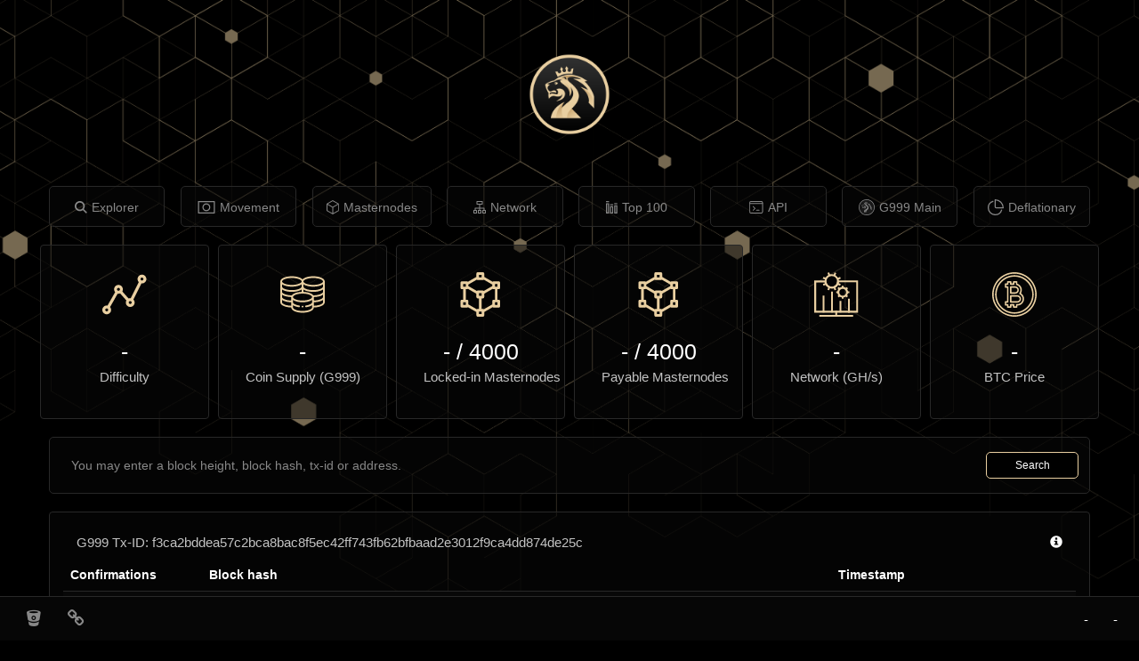

--- FILE ---
content_type: text/html; charset=utf-8
request_url: https://explorer.g999main.net/tx/f3ca2bddea57c2bca8bac8f5ec42ff743fb62bfbaad2e3012f9ca4dd874de25c
body_size: 7373
content:
<!DOCTYPE html><html><head><meta name="viewport" content="width=device-width, initial-scale=1.0"><title>G999 Explorer</title><link rel="stylesheet" href="/themes/default/bootstrap.min.css"><link rel="stylesheet" href="/vendor/jqplot/jquery.jqplot.css"><link rel="stylesheet" href="/vendor/flags-css/css/flag-icon.min.css"><link rel="stylesheet" href="//cdn.datatables.net/plug-ins/725b2a2115b/integration/bootstrap/3/dataTables.bootstrap.css"><link rel="stylesheet" href="//maxcdn.bootstrapcdn.com/font-awesome/4.3.0/css/font-awesome.min.css"><link rel="stylesheet" href="/stylesheets/style.css"><script src="https://ajax.googleapis.com/ajax/libs/jquery/1.11.0/jquery.min.js"></script><script src="//netdna.bootstrapcdn.com/bootstrap/3.1.1/js/bootstrap.min.js"></script><script src="/vendor/jqplot/jquery.jqplot.min.js"></script><script src="/vendor/jqplot/plugins/jqplot.dateAxisRenderer.min.js"></script><script src="/vendor/jqplot/plugins/jqplot.ohlcRenderer.min.js"></script><script src="/vendor/jqplot/plugins/jqplot.highlighter.min.js"></script><script src="/vendor/jqplot/plugins/jqplot.pieRenderer.min.js"></script><script src="/vendor/jqplot/plugins/jqplot.barRenderer.min.js"></script><script src="/vendor/jqplot/plugins/jqplot.categoryAxisRenderer.min.js"></script><script src="https://cdnjs.cloudflare.com/ajax/libs/moment.js/2.9.0/moment.min.js"></script><script src="//cdn.datatables.net/1.10.2/js/jquery.dataTables.min.js"></script><script src="//cdn.datatables.net/responsive/1.0.1/js/dataTables.responsive.js"></script><script src="//cdn.datatables.net/plug-ins/725b2a2115b/integration/bootstrap/3/dataTables.bootstrap.js"></script><script src="/javascripts/chart.js"></script><script>$(document).ready(function(){
  $('#tx').addClass('active');
  function update_stats(){
    $.ajax({url: '/ext/summary', success: function(json){
      $("#supply").text(json.data[0].supply.toFixed(2).toString());
      $("#masternodeCountOnline").text(json.data[0].masternodeCountOnline);
      $("#masternodeCountOnlineStable").text(json.data[0].masternodeCountOnlineStable);
      $("#masternodeCountOffline").text(json.data[0].masternodeCountOffline);
      $("#difficulty").text(json.data[0].difficulty.toFixed(2).toString());
      $("#difficultyHybrid").text(json.data[0].difficultyHybrid);
      $("#hashrate").text(parseFloat(json.data[0].hashrate).toFixed(2));
      $("#lblConnections").text(json.data[0].connections + ' connections');
      $("#lblBlockcount").text(json.data[0].blockcount + ' blocks');
      $("#lblX1").text(' ');
    }});
    $.ajax({url: 'https://api.coingecko.com/api/v3/simple/price?ids=g999&vs_currencies=BTC&include_market_cap=false&include_24hr_vol=false&include_24hr_change=false&include_last_updated_at=false', success: function(json){
      $("#lastPrice").text(json.g999.btc.toFixed(8));
    }});
  }
  $('.block-last-next').tooltip({
    animation: true,
    delay: { hide: 500 },
  });
  if($('.history-table tbody tr').length) {
    $('.history-table').dataTable( {
      searching: false,
      ordering: false,
      responsive: true
    });
  }
  $('.iquidus').css('color',$('.table').css('color'));
  $(window).resize(function () {
    $($.fn.dataTable.tables( true ) ).DataTable().columns.adjust();
  });
  setInterval( function() {
    update_stats();
  }, 60000);
  update_stats();
});</script></head><body><div class="nav navbar navbar-default" role="navigation"><div class="container-fluid"><a class="navbar-logo" href="/"><img src="/images/logo.png"></a><div class="navbar-header"><button class="navbar-toggle" type="button" data-toggle="collapse" data-target="#navbar-collapse"><span class="sr-only">Toggle navigation</span><span>Menu</span></button></div><div class="collapse navbar-collapse" id="navbar-collapse"><ul class="nav navbar-nav"><li id="home"><a class="navbar-link" href="/"><svg width="14px" height="14px" viewbox="0 0 16 16" version="1.1"><title>explorer</title><g id="Page-1" stroke="none" stroke-width="1" fill="none" fill-rule="evenodd"><g id="explorer" fill="#FFFFFF" fill-rule="nonzero"><path id="Shape" d="M11.7315969,10.3187597 C12.5182636,9.24449612 12.9888062,7.92496124 12.9888062,6.49448062 C12.9888062,2.9135814 10.0752868,6.20155039e-05 6.4943876,6.20155039e-05 C2.91348837,6.20155039e-05 0,2.9135814 0,6.49448062 C0,10.0753798 2.91351938,12.9888992 6.4944186,12.9888992 C7.92489922,12.9888992 9.24455814,12.5182946 10.3188217,11.7316279 L14.5734574,15.9862636 L15.9862946,14.5734264 C15.9862946,14.5733953 11.7315969,10.3187597 11.7315969,10.3187597 L11.7315969,10.3187597 Z M6.4944186,10.9906047 C4.01510078,10.9906047 1.99829457,8.97379845 1.99829457,6.49448062 C1.99829457,4.01516279 4.01510078,1.99835659 6.4944186,1.99835659 C8.97373643,1.99835659 10.9905426,4.01516279 10.9905426,6.49448062 C10.9905426,8.97379845 8.97370543,10.9906047 6.4944186,10.9906047 Z"></path></g></g></svg><span class="menu-text">Explorer</span></a></li><li id="movement"><a class="navbar-link loading" href="/movement"><svg width="20px" height="14px" viewbox="0 0 22 16" version="1.1"><title>movement</title><g id="Page-1" stroke="none" stroke-width="1" fill="none" fill-rule="evenodd"><g id="movement" fill="#FFFFFF" fill-rule="nonzero"><path id="Shape" d="M21.0909091,0 L0.727272727,0 C0.325611091,0 0,0.325611091 0,0.727272727 L0,15.2727273 C0,15.6743889 0.325611091,16 0.727272727,16 L21.0909091,16 C21.4925707,16 21.8181818,15.6743889 21.8181818,15.2727273 L21.8181818,0.727272727 C21.8181818,0.325611091 21.4925707,0 21.0909091,0 Z M20.3636364,14.5454545 L1.45454545,14.5454545 L1.45454545,1.45454545 L20.3636364,1.45454545 L20.3636364,14.5454545 Z"></path><path id="Shape" d="M10.9090909,13.0909091 C13.7207224,13.0909091 16,10.8116315 16,8 C16,5.18836855 13.7207224,2.90909091 10.9090909,2.90909091 C8.09745946,2.90909091 5.81818182,5.18836855 5.81818182,8 C5.81818182,10.8116315 8.09745946,13.0909091 10.9090909,13.0909091 Z M10.9090909,4.36363636 C12.9173991,4.36363636 14.5454545,5.99169182 14.5454545,8 C14.5454545,10.0083082 12.9173991,11.6363636 10.9090909,11.6363636 C8.90078273,11.6363636 7.27272727,10.0083082 7.27272727,8 C7.27272727,5.99169182 8.90078273,4.36363636 10.9090909,4.36363636 Z"></path></g></g></svg><span class="menu-text">Movement</span></a></li><li id="masternodes"><a class="navbar-link" href="/masternodes"><svg width="14px" height="16px" viewbox="0 0 14 16" version="1.1"><title>masternodes</title><g id="Page-1" stroke="none" stroke-width="1" fill="none" fill-rule="evenodd"><g id="masternodes" fill="#FFFFFF" fill-rule="nonzero"><path id="Shape" d="M6.93715625,0 L0.00925,3.99978125 L0.00925,11.9993125 L6.93715625,15.999125 L13.8649062,11.9993125 L13.8649062,3.99978125 L6.93715625,0 Z M12.4585,4.27034375 L6.93715625,7.45675 L1.41565625,4.27034375 L6.93715625,1.08253125 L12.4585,4.27034375 Z M0.94675,5.082125 L6.46840625,8.26865625 L6.46840625,14.6459687 L0.94675,11.4580625 L0.94675,5.082125 Z M7.40590625,14.6459688 L7.40590625,8.26865625 L12.9274063,5.08215625 L12.9274063,11.4580937 L7.40590625,14.6459688 Z"></path></g></g></svg><span class="menu-text">Masternodes</span></a></li><li id="network"><a class="navbar-link" href="/network"><svg width="14px" height="14px" viewbox="0 0 16 16" version="1.1"><title>network</title><g id="Page-1" stroke="none" stroke-width="1" fill="none" fill-rule="evenodd"><g id="network" fill="#FFFFFF" fill-rule="nonzero"><path id="Shape" d="M15.4242678,11.4253724 L14.2817406,11.4253724 L14.2817406,9.14028452 C14.2817406,8.82476987 14.0259749,8.56900418 13.7104603,8.56900418 L8.56903766,8.56900418 L8.56903766,4.57014226 L11.4253724,4.57014226 C11.740887,4.57014226 11.9966527,4.31437657 11.9966527,3.99886192 L11.9966527,0.571246862 C11.9966527,0.25576569 11.740887,0 11.4253724,0 L4.57014226,0 C4.25462762,0 3.99886192,0.25576569 3.99886192,0.571280335 L3.99886192,3.9988954 C3.99886192,4.31441004 4.25462762,4.57017573 4.57014226,4.57017573 L7.42647699,4.57017573 L7.42647699,8.56903766 L2.28505439,8.56903766 C1.96953975,8.56903766 1.71377406,8.82480335 1.71377406,9.14031799 L1.71377406,11.4254059 L0.571280335,11.4254059 C0.25576569,11.4253724 0,11.6811381 0,11.9966527 L0,15.4242678 C0,15.7397824 0.25576569,15.9955481 0.571280335,15.9955481 L3.9988954,15.9955481 C4.31441004,15.9955481 4.57017573,15.7397824 4.57017573,15.4242678 L4.57017573,11.9966527 C4.57017573,11.6811381 4.31441004,11.4253724 3.9988954,11.4253724 L2.85633473,11.4253724 L2.85633473,9.71156485 L7.42647699,9.71156485 L7.42647699,11.4253724 L6.28394979,11.4253724 C5.96843515,11.4253724 5.71266946,11.6811381 5.71266946,11.9966527 L5.71266946,15.4242678 C5.71266946,15.7397824 5.96843515,15.9955481 6.28394979,15.9955481 L9.71156485,15.9955481 C10.0270795,15.9955481 10.2828452,15.7397824 10.2828452,15.4242678 L10.2828452,11.9966527 C10.2828452,11.6811381 10.0270795,11.4253724 9.71156485,11.4253724 L8.56903766,11.4253724 L8.56903766,9.71156485 L13.1391799,9.71156485 L13.1391799,11.4253724 L11.9966527,11.4253724 C11.6811381,11.4253724 11.4253724,11.6811381 11.4253724,11.9966527 L11.4253724,15.4242678 C11.4253724,15.7397824 11.6811381,15.9955481 11.9966527,15.9955481 L15.4242678,15.9955481 C15.7397824,15.9955481 15.9955481,15.7397824 15.9955481,15.4242678 L15.9955481,11.9966527 C15.9955481,11.6811381 15.7397824,11.4253724 15.4242678,11.4253724 Z M3.42761506,12.5679331 L3.42761506,14.8530209 L1.1425272,14.8530209 L1.1425272,12.5679331 L3.42761506,12.5679331 Z M9.14031799,12.5679331 L9.14031799,14.8530209 L6.85523013,14.8530209 L6.85523013,12.5679331 L9.14031799,12.5679331 Z M5.14142259,3.42761506 L5.14142259,1.1425272 L10.8541255,1.1425272 L10.8541255,3.42761506 L5.14142259,3.42761506 Z M14.8529874,14.8529874 L12.5678996,14.8529874 L12.5678996,12.5678996 L14.8529874,12.5678996 L14.8529874,14.8529874 Z"></path></g></g></svg><span class="menu-text">Network</span></a></li><li id="richlist"><a class="navbar-link" href="/richlist"><svg width="13px" height="14px" viewbox="0 0 15 16" version="1.1"><title>top100</title><g id="Page-1" stroke="none" stroke-width="1" fill="none" fill-rule="evenodd"><g id="top100" transform="translate(0.000000, 0.000000)" fill="#FFFFFF" fill-rule="nonzero"><path id="Shape" d="M0,16 L4,16 L4,2.66666667 L0,2.66666667 L0,16 Z M1.33333333,4 L2.66666667,4 L2.66666667,14.6666667 L1.33333333,14.6666667 L1.33333333,4 Z"></path><path id="Shape" d="M10.6666667,16 L14.6666667,16 L14.6666667,5.33333333 L10.6666667,5.33333333 L10.6666667,16 Z M12,6.66666667 L13.3333333,6.66666667 L13.3333333,14.6666667 L12,14.6666667 L12,6.66666667 Z"></path><path id="Shape" d="M5.33333333,16 L9.33333333,16 L9.33333333,6.66666667 L5.33333333,6.66666667 L5.33333333,16 Z M6.66666667,8 L8,8 L8,14.6666667 L6.66666667,14.6666667 L6.66666667,8 Z"></path><polygon id="Path" points="10.6666667 2.66666667 14.6666667 2.66666667 14.6666667 4 10.6666667 4"></polygon><polygon id="Path" points="5.33333333 4 9.33333333 4 9.33333333 5.33333333 5.33333333 5.33333333"></polygon><polygon id="Path" points="0 0 4 0 4 1.33333333 0 1.33333333"></polygon></g></g></svg><span class="menu-text">Top 100</span></a></li><li id="info"><a class="navbar-link" href="/info"><svg width="16px" height="14px" viewbox="0 0 18 16" version="1.1"><title>api</title><g id="Page-1" stroke="none" stroke-width="1" fill="none" fill-rule="evenodd"><g id="api" fill="#FFFFFF" fill-rule="nonzero"><path id="Path" d="M4.90212766,12.3460993 C4.76268936,12.3460993 4.62325106,12.2930837 4.51721986,12.1863262 C4.30443121,11.9735376 4.30443121,11.628573 4.51721986,11.4157844 L6.4918695,9.44113475 L4.51649362,7.46575887 C4.30370496,7.25297021 4.30370496,6.90800567 4.51649362,6.69521702 C4.72928227,6.48242837 5.07424681,6.48242837 5.28703546,6.69521702 L7.64731915,9.05550071 C7.8601078,9.26828936 7.8601078,9.6132539 7.64731915,9.82604255 L5.28703546,12.1863262 C5.18100426,12.2930837 5.04156596,12.3460993 4.90212766,12.3460993 Z"></path><path id="Path" d="M12.5276596,12.3460993 L9.25957447,12.3460993 C8.95891064,12.3460993 8.71489362,12.1020823 8.71489362,11.8014184 C8.71489362,11.5007546 8.95891064,11.2567376 9.25957447,11.2567376 L12.5276596,11.2567376 C12.8283234,11.2567376 13.0723404,11.5007546 13.0723404,11.8014184 C13.0723404,12.1020823 12.8283234,12.3460993 12.5276596,12.3460993 Z"></path><path id="Shape" d="M15.4326241,15.977305 L1.99716312,15.977305 C0.895455319,15.977305 0,15.0818496 0,13.9801418 L0,1.99716312 C0,0.895455319 0.895455319,0 1.99716312,0 L15.4326241,0 C16.5343319,0 17.4297872,0.895455319 17.4297872,1.99716312 L17.4297872,13.9801418 C17.4297872,15.0818496 16.5343319,15.977305 15.4326241,15.977305 Z M1.99716312,1.0893617 C1.49678298,1.0893617 1.0893617,1.49678298 1.0893617,1.99716312 L1.0893617,13.9801418 C1.0893617,14.480522 1.49678298,14.8879433 1.99716312,14.8879433 L15.4326241,14.8879433 C15.9330043,14.8879433 16.3404255,14.480522 16.3404255,13.9801418 L16.3404255,1.99716312 C16.3404255,1.49678298 15.9330043,1.0893617 15.4326241,1.0893617 L1.99716312,1.0893617 Z"></path><path id="Path" d="M16.8851064,3.63120567 L0.544680851,3.63120567 C0.244017021,3.63120567 0,3.38718865 0,3.08652482 C0,2.78586099 0.244017021,2.54184397 0.544680851,2.54184397 L16.8851064,2.54184397 C17.1857702,2.54184397 17.4297872,2.78586099 17.4297872,3.08652482 C17.4297872,3.38718865 17.1857702,3.63120567 16.8851064,3.63120567 Z"></path></g></g></svg><span class="menu-text">API</span></a></li><li id="info"><a class="navbar-link" href="https://g999main.net/"><svg xmlns="http://www.w3.org/2000/svg" viewbox="0 0 24 24" width="18" height="18"><title>main</title><style>.a{
fill:currentColor;
}
.b{
fill:#191919;
}
.c{
fill:currentColor;
}</style><g transform="matrix(0.10478463 0 0 0.10478463 -1.4120261 -1.4123117)"><path class="a" d="m115.5 14.7c15.3-1.7 30.9-0.3 45.6 4.2 18.1 5.5 34.8 15.5 48.1 29 13.5 13.7 23.5 30.8 28.7 49.3 6.1 21.8 5.6 45.4-1.6 66.9-5.4 16.3-14.6 31.2-26.5 43.5-14.5 14.9-33.1 25.7-53.2 30.8-22.4 5.8-46.5 4.5-68.2-3.6C68.5 227.5 50.9 214.6 38 198 26.9 183.7 19.2 166.8 16 149 11.9 127.2 14.2 104.3 22.9 83.9 31.4 63.5 46.1 45.7 64.4 33.4 79.6 23.1 97.3 16.7 115.5 14.7Z"></path><path class="b" d="m114.5 23.9c12.8-1.4 26-1 38.5 2.2 19 4.6 36.6 14.7 50.2 28.8 13 13.3 22.4 30.1 26.8 48.2 4.7 19.2 3.9 39.8-2.4 58.5-6.2 18.7-17.9 35.5-33.2 47.9-13.9 11.4-30.8 19.1-48.5 22.2-16.6 2.8-34 1.7-50-3.4-18.8-6-35.9-17.5-48.5-32.6C36.3 182.2 28.5 166.1 25 149 20.8 128.4 22.9 106.6 31.2 87.2 38.7 69.2 51.5 53.6 67.3 42.3 81.3 32.4 97.6 26 114.5 23.9Z"></path><path class="a" d="m119.1 47c1.8 2.3 3.5 4.6 5.2 6.9-1 1.7-2.2 3-1.8 5.2 0.6 3.3 4.2 5.3 7.3 3.7 3-1.4 3-4 2.6-6.9 2.2-1 4.4-2 6.6-3-0.7 5.5-1.6 11-2.4 16.5-14.4-1.7-30.4 0.6-42.6 8.8-2.2-5.2-4.5-10.3-6.7-15.5 2.1-0.1 4.2-0.2 6.3-0.2 0.7 1.2 1.2 2.9 2.4 3.7 2.9 2 7.4 0.5 7.9-3.2 0.5-2.9-1-4.3-3-6 1-2.6 2.1-5.3 3.1-7.9 1.8 2 3.7 4 5.5 6.1-1.6 2.6-2.1 6 0.5 8.1 3.3 2.5 8.5 0.2 8.1-4.1 0.1-2.2-1.2-3.2-2.5-4.7 0.8-1.5 1.5-3 2.2-4.5 0.5-0.9 0.9-1.9 1.4-2.8z"></path><path class="a" d="m139.2 72.4c14.6 2.2 28.2 8.8 40.1 17.4-2.6 0.4-5.1 0.9-7.7 1.4 12.7 11.3 22.2 26.9 27.2 43.1 0.4 11.3 0 22.7 0.2 34.1-4.6-4.5-9-9.1-13.6-13.6-1-1.1-2.2-1.9-2.3-3.6 4.3-1.1 8.5-2.2 12.6-3.8-1.3-13.9-10.4-24.7-21.4-32.6-2.2-1.7-5.6-2.9-6.8-5.5 4.9 1.8 9.7 3.8 14.1 6.7-9.3-15.5-26.7-25.6-42.7-33 7.8-0.1 15.5 0.4 23.2 1.6-2.2-1.1-4.4-2.1-6.7-3.1-2.3-3.2-5.6-3.7-9-5-9.1-3.1-19-3.8-28.5-2.1-5.9 1.4-12.4 3.7-16.9 7.9 7.8 2.2 15.6 4.8 23.6 6.5 3.7 4.5 8.1 7.4 12.3 11.5 6.7 6.3 13.3 13.8 16.5 22.5 2.7 7.4 2.2 15.6-1 22.7-3.8 8.7-10.5 16.5-17.4 23-5.4 4.6-10.2 10-12.7 16.8-1.4 3.8-1.1 7.4-1 11.4-3.9 0-7.8 0-11.7 0-0.9-4.4-2.8-8.2-3.4-12.6-0.7-5.5-0.5-11.1 0-16.6 5.2-7.8 14.5-13.7 21.5-19.8 6.4-5.9 11.2-13.5 10.9-22.6-0.1-7.1-3.1-13.4-7.9-18.5 1.1 2.6 2.4 5.1 2.9 7.9 0.9 5.3-0.2 10.7-2.9 15.3-0.1-3.6 0.3-7.1 0.2-10.7-0.7-8.2-5.2-16-11.7-20.8-2.8 1.1-3.2 1.9-4.3 4.6-4.9-4.1-12-7.7-14.4-14 2.2-2.1 4.9-2.2 7.8-2.7-5.7-1-11.3-1.1-16.8 1.2-2.6 1.1-4.6 3.1-7.3 3.6-7.2 1.6-13.9 3.6-19.8 8.1 2.5 0.7 4.8 1 7.4 1.1-3.3 2.3-6.4 4.6-6.8 9-0.2 3.5 2.4 8.1 5.4 9.9 5.4 2.7 10.5-3.7 16.5-1.4 2.8 1.1 3.4 3.3 3.9 6.1-6.4-1.8-12.7-2.5-19 0.1 0 1.7-0.1 3.3-0.1 5 1.8-1.2 3.2-2.6 5.5-2.6 5.1 0.1 10.1 1.6 15 2.1 2.5-0.8 3-4.8 2.8-7-0.3-3.4-2.5-5.3-4.9-7.3 3.3-1.6 6.5-2.8 10.2-2.4 7.8 0.4 14.5 6.9 15.1 14.7 0 5.8-2.8 11.3-7.3 14.9-5.1 4.1-11.3 5.7-17.6 6.6 8.8-4.6 16.4-10.5 17.9-21-1.7 2.7-3.2 5.2-6.2 6.5-6.1 2.7-11.7 1.1-17.9-0.2-6.6-0.9-11.3 3.1-15.1 8-1.9-5.2-1.8-10.4-1.5-15.9-4.1-7.9-8-15.8-9.5-24.7 6-5.7 14-9.1 22-11.1 1.7-0.5 3.8-0.7 5.2-1.8 14.9-12.1 35.1-17.7 54.1-14.7z"></path><path class="c" d="m146.3 76.5c3.4 1.3 6.7 1.8 9 5-7.4-2.4-14.4-4.6-22.3-3.8-3.2 0.3-7.5 1.1-9.7 3.6-1.9 2.5-0.1 5.2 1.2 7.5-7.9-1.7-15.7-4.2-23.6-6.5 4.5-4.2 11-6.5 16.9-7.9 9.4-1.7 19.4-1 28.5 2.1z"></path><path class="b" d="m115 77.9c3.3 1.5 3.8 4.1 4 7.5-1.2-0.5-2.4-1-3.5-1.5-0.7-1.1-1.4-2.5-2.4-3.3-2.7-1-4.7 0.3-7.1 1.4 2.8-2 5.2-4.9 9-4z"></path><path class="a" d="m88 92.8c2.6-0.4 4.8 1.4 6.9 2.6-1.7 2.4-3.6 5.1-6.9 5.2l-3.6-1.4c2.3-0.3 4-0.7 5.8-2.2-2.3-0.9-4.7-1.4-7.1-1.7 1.6-0.9 3.2-1.9 4.9-2.5z"></path><path class="c" d="m119 98.2c6.6 4.9 11 12.7 11.7 20.9 0.1 3.6-0.4 7.1-0.2 10.7-0.8 1.3-1.7 2.5-2.5 3.7 0.5-5.6 0.8-10.8-1.2-16.2-2-6.1-7.2-10.4-12-14.4 1.1-2.7 1.5-3.5 4.3-4.6z"></path><path class="c" d="m159.2 106.5c2.8 0.8 5.5 1.7 8.2 2.8 1.2 2.5 4.6 3.8 6.8 5.5 10.9 7.8 20.1 18.7 21.4 32.6-4.1 1.6-8.4 2.7-12.6 3.8 1.6-6.9-0.1-14.7-3-21.1-4.6-9.9-12.1-17.2-20.7-23.6z"></path><path class="c" d="m113.8 149.9c-3.9 5.3-7.2 10.7-7.7 17.5-0.5 5.5-0.7 11.1 0 16.6 0.6 4.4 2.5 8.3 3.4 12.7-6.4 0.1-12.8 0.1-19.2 0-0.7-14.8 4.7-29.6 15.3-40 1.3-1.3 2.5-2.5 3-4.3 1.7-0.9 3.4-1.6 5.2-2.4z"></path></g></svg><span class="menu-text">G999 Main</span></a></li><li id="info"><a class="navbar-link" href="https://deflationary.g999main.net"><svg xmlns="http://www.w3.org/2000/svg" xmlns:xlink="http://www.w3.org/1999/xlink" xmlns:svgjs="http://svgjs.com/svgjs" version="1.1" width="18" height="18" x="0" y="0" viewbox="0 0 32 32" style="enable-background:new 0 0 512 512" xml:space="preserve"><g><path xmlns="http://www.w3.org/2000/svg" d="m14.86 0a1.14 1.14 0 0 0 -1.14 1.14v13.72a3.43 3.43 0 0 0 3.43 3.43h13.71a1.14 1.14 0 0 0 1.14-1.15 17.16 17.16 0 0 0 -17.14-17.14zm2.29 16a1.14 1.14 0 0 1 -1.15-1.14v-12.53a14.88 14.88 0 0 1 13.67 13.67z" fill="currentColor" data-original="#000000"></path><path xmlns="http://www.w3.org/2000/svg" d="m28.16 20.64a1.14 1.14 0 0 0 -1.46.7 12.47 12.47 0 0 1 -12.55 8.36 12.66 12.66 0 0 1 -11.86-12 12.5 12.5 0 0 1 8.37-12.4 1.14 1.14 0 0 0 -.76-2.16 14.77 14.77 0 0 0 -9.9 14.62 15 15 0 0 0 14 14.24h.84a14.73 14.73 0 0 0 14-9.9 1.14 1.14 0 0 0 -.68-1.46z" fill="currentColor" data-original="#000000"></path></g></svg><span class="menu-text">Deflationary</span></a></li></ul></div></div></div><div class="col-md-12"><div class="row text-center"><div class="col-md-2 assets"><div class="panel panel-default hidden-sm hidden-xs"><div class="panel-body"><div id="difficultypanel"><img src="/images/graph.svg"></div></div><div class="panel-heading"><label id="difficulty">-</label><br><strong>Difficulty</strong></div></div></div><div class="col-md-2 assets"><div class="panel panel-default hidden-sm hidden-xs"><div class="panel-body"><div id="supplypanel"><img src="/images/coins.svg"></div></div><div class="panel-heading"><label id="supply">-</label><br><strong>Coin Supply (G999)</strong></div></div></div><div class="col-md-2 assets"><div class="panel panel-default hidden-sm hidden-xs"><div class="panel-body"><div id="masternodepanel"><img src="/images/3-d.svg"></div></div><div class="panel-heading"><label id="masternodeCountOnline">-</label><label>&nbsp;&#x2F;&nbsp;</label><label id="masternodeMaxOnline">4000</label><br><strong>Locked-in Masternodes</strong></div></div></div><div class="col-md-2 assets"><div class="panel panel-default hidden-sm hidden-xs"><div class="panel-body"><div id="masternodepanel"><img src="/images/3-d.svg"></div></div><div class="panel-heading"><label id="masternodeCountOnlineStable">-</label><label>&nbsp;&#x2F;&nbsp;</label><label id="masternodeMaxOnlineStable">4000</label><br><strong>Payable Masternodes</strong></div></div></div><div class="col-md-2 assets"><div class="panel panel-default hidden-sm hidden-xs"><div class="panel-body"><div id="hashratepanel"><img src="/images/presentation.svg"></div></div><div class="panel-heading"><label id="hashrate">-</label><br><strong>Network (GH/s)</strong></div></div></div><div class="col-md-2 assets"><div class="panel panel-default hidden-sm hidden-xs"><div class="panel-body"><div id="pricepanel"><img src="/images/bitcoin.svg"></div></div><div class="panel-heading"><label id="lastPrice">-</label><br><strong>BTC Price</strong></div></div></div></div><div class="row text-center input-container"><form class="form-inline" method="post" action="/search"><div class="form-group" id="index-search"><input class="form-control" type="text" name="search" placeholder="You may enter a block height, block hash, tx-id or address." style="min-width:80%;margin-right:5px;"><button class="btn btn-success" type="submit">Search</button></div></form></div></div><div class="col-xs-12 col-md-12"><div class="well well-sm hidden-lg hidden-md" style="word-wrap:break-word;">f3ca2bddea57c2bca8bac8f5ec42ff743fb62bfbaad2e3012f9ca4dd874de25c</div><div class="panel panel-default"><div class="panel-heading hidden-xs">     <strong>G999 Tx-ID: f3ca2bddea57c2bca8bac8f5ec42ff743fb62bfbaad2e3012f9ca4dd874de25c</strong><a href="/api/getrawtransaction?txid=f3ca2bddea57c2bca8bac8f5ec42ff743fb62bfbaad2e3012f9ca4dd874de25c&amp;decrypt=1"><span class="glyphicon glyphicon-info-sign iquidus pull-right" data-toggle="tooltip" data-placement="top" title="Get Raw TX Data"> </span></a></div><table class="table table-bordered table-striped summary-table"> <thead><tr><th>Confirmations</th><th class="hidden-xs">Block hash</th><th>Timestamp</th><th></th></tr></thead><tbody><tr class="success"><td>1784151</td><td class="hidden-xs"> <a href="/block/8accb7ff4713e7c40ed1b0d02088e797c0880a5c2364a0bd7dd9686e5f0f6a53">8accb7ff4713e7c40ed1b0d02088e797c0880a5c2364a0bd7dd9686e5f0f6a53</a></td><td>20th Jun 2022 16:32:44</td><td class="view_tx"> <a href="/block/8accb7ff4713e7c40ed1b0d02088e797c0880a5c2364a0bd7dd9686e5f0f6a53"><span class="glyphicon glyphicon-eye-open" data-toggle="tooltip" data-placement="top" title="Go to the Block"> </span></a></td></tr></tbody></table></div><div class="row"><div class="col-md-6"><div class="panel panel-default"><div class="panel-heading"><strong>Input addresses</strong><a href="/block/8accb7ff4713e7c40ed1b0d02088e797c0880a5c2364a0bd7dd9686e5f0f6a53"><span class="glyphicon glyphicon-arrow-right pull-right hidden-xs" data-toggle="tooltip" data-placement="top" title="Go to the Block"> </span></a></div><table class="table table-bordered table-striped summary-table"> <thead><tr><th>Address</th></tr></thead><tbody><tr class="info" style="text-align:center"><td>Proof of Stake</td></tr></tbody></table></div></div><div class="col-md-6"><div class="panel panel-default"><div class="panel-heading"><strong>Recipients</strong></div><table class="table table-bordered table-striped summary-table"> <thead><tr><th>Address</th><th class="hidden-xs">Amount (G999)</th></tr></thead><tbody><tr><td> <a class="loading" href="/address/GVcGWq66zTiXq5cMe5BuFAHhQFY8wQ22VR"> GVcGWq66zTiXq5cMe5BuFAHhQFY8wQ22VR</a></td><td class="success hidden-xs"> 142.50000000</td></tr><tr class="hidden-lg hidden-md"><td class="success">142.50000000 (G999)</td></tr><tr><td> <a class="loading" href="/address/GSFL2iDrjyg65AcVg57fkNGhXVfQvBZpeH"> GSFL2iDrjyg65AcVg57fkNGhXVfQvBZpeH</a></td><td class="success hidden-xs"> 427.50000000</td></tr><tr class="hidden-lg hidden-md"><td class="success">427.50000000 (G999)</td></tr></tbody></table></div></div></div><div class="footer-padding"></div></div><div class="navbar navbar-default navbar-fixed-bottom hidden-xs"><div class="col-md-4"><ul class="nav navbar-nav"><li class="pull-left"><a id="github-icon" target="_blank" href="https://bitbucket.org/gsbank/g999/src/master/"><span class="glyphicon fa fa-bitbucket"></span></a></li></ul><ul class="nav navbar-nav"><li class="pull-left"><a id="website-icon" target="_blank" href="http://g999main.net/"><span class="glyphicon fa fa-link"></span></a></li></ul></div><div class="col-md-4"></div><span class="connections"><label class="label label-default" id="lblBlockcount">-</label><label class="label label-default" id="lblConnections">-</label></span></div><script defer src="https://static.cloudflareinsights.com/beacon.min.js/vcd15cbe7772f49c399c6a5babf22c1241717689176015" integrity="sha512-ZpsOmlRQV6y907TI0dKBHq9Md29nnaEIPlkf84rnaERnq6zvWvPUqr2ft8M1aS28oN72PdrCzSjY4U6VaAw1EQ==" data-cf-beacon='{"version":"2024.11.0","token":"f662811b9bf444db895c915a251dac78","r":1,"server_timing":{"name":{"cfCacheStatus":true,"cfEdge":true,"cfExtPri":true,"cfL4":true,"cfOrigin":true,"cfSpeedBrain":true},"location_startswith":null}}' crossorigin="anonymous"></script>
</body></html>

--- FILE ---
content_type: text/css; charset=UTF-8
request_url: https://explorer.g999main.net/stylesheets/style.css
body_size: 3312
content:
body {
  padding: 0 40px;
  font: 14px "Lucida Grande", Helvetica, Arial, sans-serif;
	background: #000000 url("../images/bghex.png") top center no-repeat;
	background-size: 1440pt;
 /* background-image: url('/images/background2.png');*/
}

@font-face {
	font-family: "ProximaNovaThin", sans-serif;
	src: url("data:fonts/ProximaNovaThin.otf");
}

.navbar-header {
	float: none;
}
.navbar-brand{
	height: 100px;
}
.navbar-brand img {
	width: 100px;
	height: 100px !important;
}

#index-search {
	width: 100%;
}

.nav.navbar.navbar-default{
	border: unset;
	background-color: unset;
}

.navbar-logo{
	width: 100px;
	height: auto;
	margin: 0 auto;
	display: block;
	border-radius: 50%;
}

.navbar-logo img{
	width: 100%;
	padding: 56px 0 53px 0;
}

.nav-search input{
	width: 400px !important;
	margin-right: 5px;	
}

#navbar-collapse ul.nav.navbar-nav{
	display: flex;
	justify-content: space-between;
	width: 100%;
}

#navbar-collapse{
	padding: 0;
}

#navbar-collapse ul.nav.navbar-nav li{
	width: 98%;
	height: 46px;
	border-radius: 5px;
	border: solid 1px #282828;
	background-color: rgba(9, 9, 9, 0.5);
	text-align: center;
	transition: ease all 0.3s;
	font-family: 'ProximaNovaThin', sans-serif;
	font-weight: 100;
}

#navbar-collapse ul.nav.navbar-nav li:hover{
	border: solid 1px #e9cfa1;
}

.navbar-default .navbar-nav>li>a{
	padding-top: 13px!important;
}

.panel-heading strong{
	font-family: 'ProximaNovaThin', sans-serif;
	font-size: 15px;
	font-weight: 100;
	line-height: normal;
	letter-spacing: normal;
	text-align: center;
	color: #c3c3c3;
}

table.summary-table{
	background-color: transparent;
}

#navbar-collapse ul{
	display: flex;
}

#navbar-collapse ul li{
	margin-right: 1.5%;
}

#navbar-collapse ul li:last-child{
	margin-right: 0;
}

ul .nav #home li{
	text-align: center;
}

ul.nav li a{
	display: flex;
	align-items: center;
	justify-content: center;
}

ul.nav li a svg g{
	fill: #888888!important;
	transition: ease all 0.3s;
}

ul.nav li a:hover svg g{
	fill: #fff!important;
}

ul.nav li a:hover{
	color: #fff!important;
}

ul.nav li.active a svg g{
	fill: #e9cfa1!important;
}

#hashratepanel img, #difficultypanel img, #masternodepanel img, #supplypanel img, #pricepanel img {
	display: block;
	margin: 0 auto;
	width: 50px;
	height: 50px;
}

#home.active, #movement.active, #masternodes.active, #network.active, #richlist.active, #info.active{
	color: #ffffff;
	border: solid 1px #e9cfa1!important;
}

#home.active span:first-child, #movement.active span:first-child, #masternodes.active span:first-child, #network.active span:first-child, #richlist.active span:first-child, #info.active span:first-child{
	color: #e9cfa1;
}

#home.active span:last-child, #movement.active span:last-child, #masternodes.active span:last-child, #network.active span:last-child, #richlist.active span:last-child, #info.active span:first-child{
	font-weight: 500;
}
.row .panel{
	background-color: rgba(9, 9, 9, 0.5);
}

.row .panel-heading{
	background-color: rgba(9, 9, 9, 0.5);
	border-bottom: unset;
	border-radius: 5px;
	padding-bottom: 23px;
}

.row .panel label{
	font-family: 'ProximaNovaThin', sans-serif;
	font-size: 25px;
	font-weight: 100;
	line-height: normal;
	letter-spacing: normal;
	text-align: center;
	color: #ffffff;
}

.fa-exclamation-triangle:before, .fa-check-circle:before{
	color: #434343;
	margin: 5px;
	font-size: 21px;
}

.assets{
	width: calc(100% / 6);
	padding-right: 5px;
	padding-left: 5px;
}

.view_tx {
	text-align: center;
}

.input-container form .form-group input.form-control{
	background-color: transparent;
	border: unset;
	box-shadow: unset;
	font-family: 'ProximaNovaThin', sans-serif;
	font-size: 14px;
	font-weight: 100;
	line-height: normal;
	letter-spacing: normal;
	color: #ffffff;
}

::placeholder{
	font-family: 'ProximaNovaThin', sans-serif;
	font-size: 14px;
	font-weight: 100;
	line-height: normal;
	letter-spacing: normal;
	color: #4b4b4b;
}

#index-search button{
	background-color: unset;
	border: unset;
	box-shadow: unset;
}

.form-group#index-search{
	justify-content: space-between;
	display: flex;
	align-items: center;
}

.input-container form.form-inline{
	border-radius: 5px;
	border: solid 1px #282828;
	background-color: rgba(9, 9, 9, 0.5);
	margin-left: 15px;
	margin-right: 15px;
	margin-bottom: 20px;
	padding: 12px;
}

.form-group#index-search button{
	width: 104px;
	height: 30px;
	border-radius: 5px;
	border: solid 1px #e9cfa1;
	background-color: #000000;
	padding: 4px;
	font-family: 'ProximaNovaThin', sans-serif;
	font-size: 12px;
	font-weight: 100;
	font-stretch: normal;
	font-style: normal;
	line-height: normal;
	letter-spacing: normal;
	text-align: center;
	color: #ffffff;
	transition: ease all 0.3s;
}

.form-group#index-search button:hover{
	background-color: #e9cfa1;
}

.btn-success:focus, .btn-success.focus {
	 outline: unset;
}

.btn:focus, .btn:active:focus, .btn.active:focus, .btn.focus, .btn:active.focus, .btn.active.focus {
	outline: unset;
	outline-offset: unset;
}

.alert-dismissable{
	border-radius: 5px;
	border: dashed 1px #ff0000;
	background-color: rgba(9, 9, 9, 0.5);
}

.alert-dismissable strong{
	font-family: 'ProximaNovaThin', sans-serif;
	font-size: 16px;
	font-weight: 100;
	line-height: normal;
	letter-spacing: normal;
	color: #ff0000;
}

.alert-dismissable button{
	font-family: 'ProximaNovaThin', sans-serif;
	color: #ffffff;
	opacity: 0.5;
	transition: ease all 0.5s;
}

.alert-dismissable button:hover{
	color: #e9cfa1;
	opacity: 1;
}

table tr th{
	border: none!important;
}

table tr td{
	border-left: none!important;
	border-right: none!important;
	font-family: 'ProximaNovaThin', sans-serif;
	font-size: 15px;
	font-weight: 100;
	line-height: normal;
	letter-spacing: normal;
}

table tr:last-of-type{
	border-bottom: solid 1px #282828;
}

label select.form-control{
	background-color: transparent;
	color: #e9cfa1;
	font-weight: 500;
}

.panel-default .panel-heading{
	background-color: transparent;
	border: unset;
}

#recent-table_wrapper .row .dataTables_length label{
	font-family: 'ProximaNovaThin', sans-serif;
	font-size: 15px;
	font-weight: 200;
	line-height: normal;
	letter-spacing: normal;
	color: #fff;
}

div.row .col-xs-6 #recent-table_info{
	font-family: 'ProximaNovaThin', sans-serif;
	font-size: 16px;
	font-weight: 100;
	line-height: normal;
	letter-spacing: normal;
	color: #848484;
}

table.table-bordered.table-striped{
	border:none;
	background-color: transparent;
	border-bottom: solid 1px #282828;
	margin-bottom: 20px!important;
}

table tbody tr.odd{
	background-color: #101010!important;
}

table tbody tr.odd, table tbody tr.even{
	border-bottom: 1px solid #ffffff!important;
}

.dataTables_length label{
	font-family: 'ProximaNovaThin', sans-serif;
	font-size: 15px;
	font-weight: 300;
	line-height: normal;
	letter-spacing: normal;
	color: #ffffff;
}

.pagination>li>a{
	background-color: transparent!important;
	border-radius: 5px;
	border: solid 1px #434343;
	transition: ease all 0.3s;
}

.pagination>li>a:hover{
	border: 1px solid #e9cfa1;
}

.pagination>li>a, .pagination>li>span {
	padding: 3px 10px;
	margin: 0 4px;
}

.pagination>.active>a{
	border: solid 1px #e9cfa1;
	font-weight: bold;
	transition: ease all 0.3s;
}

.pagination>.active>a:hover{
	border: 1px solid #e9cfa1;
	cursor: pointer;
}

div.col-md-12 div.panel.panel-default{
	background-color: rgba(9, 9, 9, 0.5);
	padding: 15px;
	display: block;
	overflow-x: auto;
	white-space: nowrap;
}

.tabpanel .panel.panel-default{
	display: block;
	overflow-x: auto;
	white-space: nowrap;
}

#recent-table-wrapper .row:last-child{
	margin-top: 20px;
}

span.connections #lblBlockcount, span.connections #lblConnections{
	font-family: 'ProximaNovaThin', sans-serif;
	font-size: 15px;
	font-weight: 300;
	line-height: normal;
	letter-spacing: normal;
	text-align: right;
	color: #ffffff;
	background-color: transparent;
}

.navbar.navbar-default.navbar-fixed-button{
	padding-bottom: 0.5em!important;
	padding-top: 0.5em!important;
}

table.dataTable tbody tr td label.label-warning{
	background-color: transparent;
	border: 1px solid #E9CFA1;
}

table.dataTable tbody tr td label.label-success{
	background-color: transparent;
	border: 1px solid #00D800;
}

table.dataTable tbody tr td label.label-danger{
	background-color: transparent;
	border: 1px solid #ff0000;
}

#masternode-table_wrapper table.dataTable tbody td.success, #masternode-table_wrapper table.dataTable tbody td{
	background-color: transparent;
}

#masternode-table_wrapper  table.dataTable tbody tr td.success:nth-last-child(3){
	color:#00D800;
	font-size: 12px;
	padding-top: 11px;
}

#masternode-table_wrapper  table.dataTable tbody tr td.warning:nth-last-child(3){
	color:#ff0000;
	font-size: 12px;
	padding-top: 11px;
}

#masternode-table_wrapper label input.input-sm{
	background-color: transparent;
	color: #e9cfa1;
}

.nav-tabs>li.active>a, .nav-tabs>li.active>a:hover, .nav-tabs>li.active>a:focus{
	color: #ffffff;
	cursor: default;
	background-color: transparent;
	border-bottom: 2px solid #e9cfa1!important;
	border-top: unset;
	border-left: unset;
	border-right: unset;
	border-bottom-color: unset;
}

.nav>li>a:hover, .nav>li>a:focus {
	text-decoration: none;
	background-color: transparent;
}

.nav>li>a {
	color: #8b8b8b;
}

.panel.panel-default table.table.table-hover{
background-color: transparent!important;
}

.panel.panel-default{
background-color: transparent;
}

.panel-default .panel-body a{
	color: #e9cfa1;
	text-decoration: none;
}

table.history-table tbody td.success{
	background-color: transparent;
	color: #00D800;
}

table.history-table tbody td.danger{
	background-color: transparent;
	color: #ff0000;
}

table.summary-table tbody tr.danger td{
	background-color: transparent;
}

table.summary-table tbody tr.danger td a, table.summary-table tbody tr.danger td{
	color: #ff0000;
}

table.summary-table tbody tr.warning td{
	background-color: transparent;
}

table.summary-table tbody tr.warning td a, table.summary-table tbody tr.warning td{
	color: #E9CFA1;
}

table.summary-table tbody tr.success td{
	background-color: transparent;
}

table.summary-table tbody tr.success td a, table.summary-table tbody tr.success td{
	color: #00D800;
}

.panel>.table-bordered>tbody>tr>td{
	background-color: transparent;
}

.alert-info{
	background-color: transparent;
	border: solid 1px #282828;
}

.alert-info strong{
	color: #1ecece;
}

table.summary-table tbody tr.info td{
	background-color: transparent;
}

table.summary-table tbody tr.info {
	border-bottom: 2px solid #1ecece;
}

#balance{
	margin-bottom: 100px!important;
}

#pieChart{
	margin: 50px 0!important;
}

.navbar-default .navbar-toggle {
	border-color: #e9cfa1;
	transition: ease all 0.3s;
}

.navbar-default .navbar-toggle:hover {
	box-shadow: 0 0 10px #e9cfa1;
	background-color: transparent;
}

button.navbar-toggle span{
	color: #e9cfa1;
}

.navbar-default .navbar-toggle:focus {
	background-color: transparent;
}

.block-last {
margin: 0;
margin-right: 10px;
}

.block-next {
margin: 0;
margin-left: 10px;
}

#chart3 .jqplot-xaxis {
display: none;
}

.data {
display: block;
overflow: hidden;
width: 100%;
}

.txid {
width: 100%;
display:block;
overflow: hidden;
}

.panel-address-summary {
margin-bottom: 5px;
}

/* datatable tweaks */
table {
	width: 100% !important;
}
.dataTables_info, .dataTables_length {
	padding-left: 10px;
}

.dataTables_info {
	display: hidden !important;
}

.dataTables_length {
	padding-top: 10px;
}

.dataTables_paginate {
	padding-right: 5px;
}

.tab-pane {
	margin-top: 5px;
}

table a:not(.btn),.table a:not(.btn){
	text-decoration:none
}

tr {
	width: 100%;
}

.footer-padding {
	height: 50px;
	width: 100%;
}

.summary-table {
	margin: 0px !important;
}

#loading-icon {
	width: 30px;
    margin: 10px 10px;
}

.menu-text {
	white-space: nowrap;
	margin-left:5px;
}

#twitter-icon, 
#facebook-icon, 
#googleplus-icon, 
#bitcointalk-icon, 
#website-icon, 
#github-icon, 
#slack-icon {
	font-size: 20px;
}

.connections {
	position: absolute;
	bottom: 15px;
	right: 15px;
}

#lblBlockcount {
	margin-right: 10px;
}

#twitter-icon img, 
#facebook-icon img, 
#googleplus-icon img, 
#bitcointalk-icon img, 
#website-icon img, 
#github-icon img, 
#slack-icon img{
	width: 40px;
	margin: 5px 5px;
}

#market_menu {
	margin-bottom: 5px;
}

#hashratepanel span,
#difficultypanel span,
#supplypanel span,
#masternodepanel span,
#pricepanel span{
	margin: 0 5px 0 5px;
	top: 0;
}

.label a:link {
	color: #000000;
}

.label a:visited {
	color: #000000;
}

.label a:hover {
	color: #000000;
}

.label a:active {
	color: #000000;
}

@media (max-width: 1202px){
	div.col-md-2.assets div.panel.panel-default {
		height: 190px;
	}
	.panel-heading strong {
		font-size: 14px;
	}
	.row .panel label {
		font-size: 16px;
	}
	.fa-exclamation-triangle:before, .fa-check-circle:before {
		color: #434343;
		margin: 5px;
		font-size: 17px;
	}
}

@media (max-width: 1163px){
	#masternode-table_wrapper  table.dataTable tbody tr td.success:nth-last-child(3), #masternode-table_wrapper  table.dataTable tbody tr td.warning:nth-last-child(3){
		color:#fff;
	}

	#masternode-table_wrapper  table.dataTable tbody tr td.success:nth-last-child(2){
		color:#0db800;
	}

	#masternode-table_wrapper  table.dataTable tbody tr td.warning:nth-last-child(2){
		color:#ff0000;
	}


}

@media(max-width:1100px){
	body {
		padding: 0px;
		padding-top:60px;
	}
	.navbar-logo img {
		width: 100%;
		padding: 0 0 53px 0;
	}
	#navbar-collapse ul
	{
		display: block !important;
	}
	.navbar-nav {
		 margin: 5px 20px;
	}
	#navbar-collapse ul.nav.navbar-nav {
		margin: 0 auto;
		width: 96%;
	}
	#navbar-collapse ul.nav.navbar-nav li {
		margin: 10px auto;
	}
	.form-group {
		 margin-bottom: 0;
	}
	.container-fluid>.navbar-header{
		margin: 0 auto;
	}
	.navbar-header button.navbar-toggle {
		width: 100%;
		margin: 0 auto;
	}
	.panel-default #recent-table_wrapper .dataTables_length select.form-control, .row div label select{
		display: inline-flex;
		align-items: center;
	}
	#masternode-table_wrapper .row .col-xs-6{
		width: 100%!important;
	}
	#masternode-table_filter label{
		float: left!important;
	}
}

@media (max-width: 823px){
	.nav>li>a {
		padding: 10px 10px;
	}
}

@media (max-width: 991px){
	table tr td {
		font-size: 12px;
	}
}

@media (max-width: 1096px) {
	table tr td {
		font-size: 13px;
	}
	.nav-search input {
	    width: 300px !important;
    }
}

@media(max-width:1055px){
	#alerts-table_wrapper .row:last-child .col-xs-6, #recent-table_wrapper .row:last-child .col-xs-6, #masternode-table_wrapper .row:last-child .col-xs-6, #connections-table_wrapper .row:last-child .col-xs-6, #DataTables_Table_0_wrapper .row:last-child .col-xs-6{
		width: 100%!important;
		margin-top: 10px;
	}
}

@media(max-width:865px){
	.nav-search input {
	    width: 150px !important;
    }
}

@media (max-width: 500px){
	.panel-default .row div ul li a{
		line-height: 1;
		font-size: 12px!important;
		margin-bottom: 9px!important;
	}
}
.qrcode {
	position: absolute;
	top: 65px;
	right: 15px;
}

.footer-logo {
	height: 40px;
	position: absolute;
	bottom: 0px;
}

body > div.col-xs-12.col-md-10.col-md-offset-1, body > div.col-xs-12.col-md-10.col-md-offset-1, body > div.col-xs-12.col-md-10.col-md-offset-1 {
	margin-bottom:50px;
}
div.dataTables_processing {
	all: initial;
	position: absolute;
	text-align: center;
	color: white;
    top: 50%;
	width: 300px;
	left: calc(50%);
	margin-top: -20px;
	margin-left: -150px;
	font-family: 'ProximaNovaThin', sans-serif;
	height: 40px;
	border-radius: 5px;
	font-size: 30px;
	padding-top: 5px;
	background-color: black;
	border: 1px solid #e9cfa1;
}

--- FILE ---
content_type: image/svg+xml
request_url: https://explorer.g999main.net/images/presentation.svg
body_size: 810
content:
<svg xmlns="http://www.w3.org/2000/svg" width="50" height="50" viewBox="0 0 50 50">
    <g fill="#E9CFA1">
        <g>
            <path d="M10.145 18.317c-3.261 0-6.207-1.999-7.47-4.944-.84-1.999-.84-4.208 0-6.207.842-1.998 2.42-3.576 4.314-4.313.947-.42 1.999-.63 3.05-.63 3.261 0 6.207 1.998 7.47 4.943 1.682 4.103-.211 8.837-4.314 10.52-.946.42-1.998.63-3.05.63zm0-13.99c-.737 0-1.578.104-2.315.42-1.472.631-2.63 1.788-3.26 3.26-.632 1.474-.632 3.052 0 4.524.946 2.21 3.05 3.682 5.47 3.682.736 0 1.577-.105 2.314-.42 3.05-1.263 4.523-4.734 3.26-7.785-.946-2.314-3.05-3.682-5.47-3.682z" transform="translate(9.665)"/>
            <path d="M11.765 17.257L15.237 17.257 15.237 19.361 11.765 19.361z" transform="translate(9.665) rotate(67.486 13.501 18.31)"/>
            <path d="M5.06 1.034L8.532 1.034 8.532 3.138 5.06 3.138z" transform="translate(9.665) rotate(67.486 6.796 2.086)"/>
            <path d="M5.713 16.635L7.817 16.635 7.817 20.108 5.713 20.108z" transform="translate(9.665) rotate(22.514 6.765 18.371)"/>
            <path d="M12.453 0.446L14.557 0.446 14.557 3.918 12.453 3.918z" transform="translate(9.665) rotate(22.514 13.505 2.182)"/>
            <path d="M1.051 11.841L3.155 11.841 3.155 15.314 1.051 15.314z" transform="translate(9.665) rotate(67.486 2.103 13.577)"/>
            <path d="M17.177 5.178L19.281 5.178 19.281 8.65 17.177 8.65z" transform="translate(9.665) rotate(67.486 18.229 6.914)"/>
            <path d="M0.274 5.786L3.746 5.786 3.746 7.891 0.274 7.891z" transform="translate(9.665) rotate(22.514 2.01 6.839)"/>
            <path d="M16.463 12.528L19.935 12.528 19.935 14.632 16.463 14.632z" transform="translate(9.665) rotate(22.514 18.199 13.58)"/>
        </g>
        <g>
            <path d="M7.423 13.294c-3.261 0-5.996-2.63-5.996-5.996 0-3.261 2.63-5.996 5.996-5.996 3.26 0 5.996 2.63 5.996 5.996 0 3.366-2.63 5.996-5.996 5.996zm0-9.783c-2.104 0-3.892 1.683-3.892 3.892 0 2.104 1.683 3.892 3.892 3.892 2.104 0 3.892-1.683 3.892-3.892 0-2.104-1.683-3.892-3.892-3.892z" transform="translate(24.59 15.122)"/>
            <path d="M.059 6.351L2.479 6.351 2.479 8.455.059 8.455zM12.367 6.351L14.786 6.351 14.786 8.455 12.367 8.455z" transform="translate(24.59 15.122)"/>
            <path d="M2.099 10.451L4.203 10.451 4.203 12.87 2.099 12.87z" transform="translate(24.59 15.122) rotate(45 3.15 11.66)"/>
            <path d="M10.777 1.847L12.881 1.847 12.881 4.266 10.777 4.266z" transform="translate(24.59 15.122) rotate(45 11.829 3.056)"/>
            <path d="M6.371 12.242L8.475 12.242 8.475 14.661 6.371 14.661zM6.371.039L8.475.039 8.475 2.459 6.371 2.459z" transform="translate(24.59 15.122)"/>
            <path d="M10.581 10.646L13 10.646 13 12.749 10.581 12.749z" transform="translate(24.59 15.122) rotate(45 11.79 11.697)"/>
            <path d="M1.903 1.894L4.322 1.894 4.322 3.998 1.903 3.998z" transform="translate(24.59 15.122) rotate(45 3.112 2.946)"/>
        </g>
        <path d="M49.474 45.457H.033V9.165h13.78v1.052c0 .736.105 1.578.421 2.314.947 2.21 3.05 3.682 5.47 3.682.736 0 1.578-.105 2.314-.42 2.21-.948 3.682-3.051 3.682-5.47V9.27H49.37v36.187h.105zM2.137 43.353H47.37V11.27H27.804c-.42 2.84-2.209 5.26-4.944 6.417-.947.42-1.999.63-3.05.63-3.262 0-6.207-1.998-7.47-4.943-.315-.631-.42-1.368-.525-1.999H2.137v31.98z"/>
        <path d="M23.702 43.353L25.805 43.353 25.805 49.98 23.702 49.98z"/>
        <path d="M5.819 47.876L43.688 47.876 43.688 49.98 5.819 49.98zM9.5 26.206L11.604 26.206 11.604 45.352 9.5 45.352zM18.968 21.683L21.072 21.683 21.072 45.352 18.968 45.352zM28.435 32.308L30.539 32.308 30.539 45.352 28.435 45.352zM37.903 29.678L40.007 29.678 40.007 45.457 37.903 45.457z"/>
    </g>
</svg>


--- FILE ---
content_type: image/svg+xml
request_url: https://explorer.g999main.net/images/coins.svg
body_size: 931
content:
<svg xmlns="http://www.w3.org/2000/svg" width="61" height="50" viewBox="0 0 61 50">
    <g fill="#E9CFA1">
        <path d="M30.476 40.476c-.657 0-1.19.534-1.19 1.19 0 .658.533 1.191 1.19 1.191.657 0 1.19-.533 1.19-1.19 0-.657-.533-1.19-1.19-1.19z"/>
        <path d="M55.844 1.83C52.914.65 49.105 0 45.119 0c-3.986 0-7.795.65-10.725 1.83-1.73.697-3.053 1.55-3.918 2.505-.865-.956-2.187-1.808-3.918-2.505C23.628.65 19.82 0 15.833 0 11.847 0 8.038.65 5.11 1.83 1.814 3.157 0 5.044 0 7.143v28.571c0 2.1 1.814 3.986 5.109 5.313 2.724 1.098 6.21 1.736 9.891 1.82v.01C15 46.93 21.653 50 30.476 50s15.476-3.07 15.476-7.143v-.01c3.682-.084 7.167-.722 9.892-1.82 3.294-1.327 5.108-3.213 5.108-5.313V7.143c0-2.1-1.814-3.986-5.108-5.313zm2.728 26.741c0 1.017-1.387 2.206-3.618 3.105-2.415.973-5.657 1.561-9.002 1.646v-4.75-.01c3.681-.085 7.167-.723 9.892-1.82 1.07-.431 1.981-.921 2.728-1.458v3.287zM29.286 14.286c0 1.016-1.386 2.206-3.618 3.104-2.615 1.054-6.2 1.658-9.835 1.658-3.635 0-7.22-.604-9.835-1.658-2.231-.898-3.617-2.088-3.617-3.104v-3.288c.746.537 1.658 1.027 2.728 1.458 2.93 1.18 6.738 1.83 10.724 1.83 3.987 0 7.795-.65 10.725-1.83 1.07-.43 1.982-.92 2.728-1.458v3.288zM5.109 19.599c2.93 1.18 6.738 1.83 10.724 1.83 3.987 0 7.795-.65 10.725-1.83 1.07-.43 1.982-.92 2.728-1.458v3.309c-3.08.104-6.034.61-8.423 1.45-2.396.845-4.12 1.97-5.057 3.29-3.626-.003-7.2-.606-9.808-1.657-2.231-.899-3.617-2.088-3.617-3.104V18.14c.746.537 1.658 1.027 2.728 1.458zM2.38 25.284c.746.537 1.658 1.027 2.728 1.458 2.724 1.097 6.21 1.735 9.891 1.82v4.76c-3.345-.085-6.587-.673-9.002-1.646-2.231-.899-3.617-2.088-3.617-3.105v-3.287zm15.126 2.703c.882-2.054 5.974-4.177 12.97-4.177 6.994 0 12.086 2.123 12.968 4.174.085.2.126.392.126.587 0 1.047-1.29 2.21-3.451 3.11-2.557 1.066-5.982 1.652-9.644 1.652s-7.087-.586-9.643-1.652c-2.162-.9-3.452-2.063-3.452-3.11 0-.195.041-.387.126-.584zm41.064-6.558c0 1.016-1.386 2.205-3.617 3.104-2.608 1.05-6.181 1.654-9.807 1.657-.937-1.32-2.661-2.445-5.058-3.29-2.389-.84-5.343-1.346-8.422-1.45V18.14c.746.537 1.658 1.027 2.727 1.458 2.93 1.18 6.739 1.83 10.725 1.83 3.986 0 7.795-.65 10.725-1.83 1.07-.43 1.981-.92 2.727-1.458v3.288zm0-7.143c0 1.016-1.386 2.206-3.617 3.104-2.615 1.054-6.2 1.658-9.835 1.658-3.635 0-7.22-.604-9.835-1.658-2.231-.898-3.617-2.088-3.617-3.104v-3.288c.746.537 1.658 1.027 2.727 1.458 2.93 1.18 6.739 1.83 10.725 1.83 3.986 0 7.795-.65 10.725-1.83 1.07-.43 1.981-.92 2.727-1.458v3.288zM35.284 4.038c2.615-1.053 6.2-1.657 9.835-1.657 3.635 0 7.22.604 9.835 1.657 2.231.899 3.617 2.089 3.617 3.105s-1.386 2.206-3.617 3.104c-2.615 1.054-6.2 1.658-9.835 1.658-3.635 0-7.22-.604-9.835-1.658-2.231-.898-3.617-2.088-3.617-3.104s1.386-2.206 3.617-3.105zm-29.286 0c2.615-1.053 6.2-1.657 9.835-1.657 3.636 0 7.22.604 9.835 1.657 2.232.899 3.618 2.089 3.618 3.105s-1.386 2.206-3.618 3.104c-2.615 1.054-6.2 1.658-9.835 1.658-3.635 0-7.22-.604-9.835-1.658C3.767 9.35 2.381 8.16 2.381 7.143s1.386-2.206 3.617-3.105zm0 34.78c-2.231-.898-3.617-2.087-3.617-3.104v-3.287c.746.537 1.658 1.027 2.728 1.458 2.724 1.097 6.21 1.735 9.891 1.819v4.76c-3.345-.084-6.587-.672-9.002-1.645zm34.122 7.149c-2.557 1.065-5.982 1.652-9.644 1.652s-7.087-.587-9.643-1.652c-2.162-.9-3.452-2.063-3.452-3.11V39.64c.27.195.568.39.898.58 1.849 1.07 4.364 1.861 7.274 2.289.059.008.117.012.175.012.58 0 1.09-.425 1.176-1.017.096-.65-.354-1.256-1.005-1.351-5.533-.812-8.518-2.893-8.518-4.438v-3.228c2.694 1.971 7.45 3.228 13.095 3.228 5.645 0 10.4-1.257 13.095-3.228v3.228c0 1.545-2.985 3.626-8.518 4.438-.65.095-1.1.7-1.005 1.35.087.593.596 1.018 1.177 1.018.057 0 .115-.004.174-.012 2.91-.428 5.426-1.219 7.274-2.289.33-.19.629-.385.898-.58v3.218c0 1.047-1.29 2.21-3.451 3.11zm14.834-7.148c-2.415.972-5.657 1.56-9.002 1.645v-4.76c3.682-.084 7.167-.722 9.892-1.82 1.07-.43 1.981-.92 2.727-1.457v3.287c0 1.017-1.386 2.206-3.617 3.105z"/>
    </g>
</svg>
